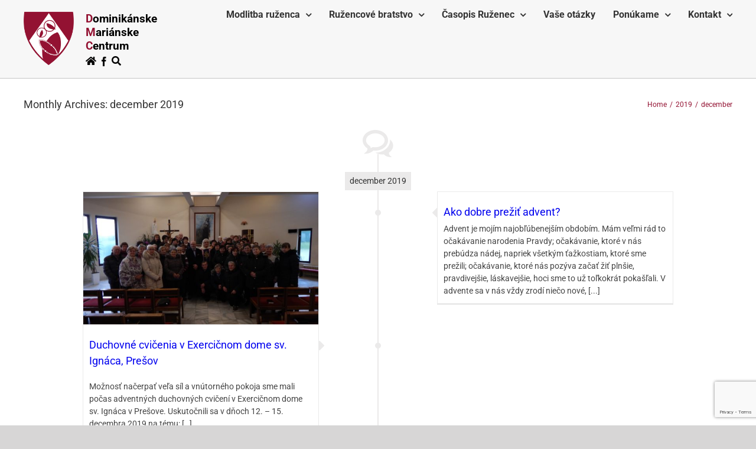

--- FILE ---
content_type: text/html; charset=utf-8
request_url: https://www.google.com/recaptcha/api2/anchor?ar=1&k=6LelzY8fAAAAAPlbYkDw1JTiG9rgjmN3zlveiIjP&co=aHR0cHM6Ly9kbWMuc2s6NDQz&hl=en&v=PoyoqOPhxBO7pBk68S4YbpHZ&size=invisible&anchor-ms=20000&execute-ms=30000&cb=3cxx4mfsejei
body_size: 48579
content:
<!DOCTYPE HTML><html dir="ltr" lang="en"><head><meta http-equiv="Content-Type" content="text/html; charset=UTF-8">
<meta http-equiv="X-UA-Compatible" content="IE=edge">
<title>reCAPTCHA</title>
<style type="text/css">
/* cyrillic-ext */
@font-face {
  font-family: 'Roboto';
  font-style: normal;
  font-weight: 400;
  font-stretch: 100%;
  src: url(//fonts.gstatic.com/s/roboto/v48/KFO7CnqEu92Fr1ME7kSn66aGLdTylUAMa3GUBHMdazTgWw.woff2) format('woff2');
  unicode-range: U+0460-052F, U+1C80-1C8A, U+20B4, U+2DE0-2DFF, U+A640-A69F, U+FE2E-FE2F;
}
/* cyrillic */
@font-face {
  font-family: 'Roboto';
  font-style: normal;
  font-weight: 400;
  font-stretch: 100%;
  src: url(//fonts.gstatic.com/s/roboto/v48/KFO7CnqEu92Fr1ME7kSn66aGLdTylUAMa3iUBHMdazTgWw.woff2) format('woff2');
  unicode-range: U+0301, U+0400-045F, U+0490-0491, U+04B0-04B1, U+2116;
}
/* greek-ext */
@font-face {
  font-family: 'Roboto';
  font-style: normal;
  font-weight: 400;
  font-stretch: 100%;
  src: url(//fonts.gstatic.com/s/roboto/v48/KFO7CnqEu92Fr1ME7kSn66aGLdTylUAMa3CUBHMdazTgWw.woff2) format('woff2');
  unicode-range: U+1F00-1FFF;
}
/* greek */
@font-face {
  font-family: 'Roboto';
  font-style: normal;
  font-weight: 400;
  font-stretch: 100%;
  src: url(//fonts.gstatic.com/s/roboto/v48/KFO7CnqEu92Fr1ME7kSn66aGLdTylUAMa3-UBHMdazTgWw.woff2) format('woff2');
  unicode-range: U+0370-0377, U+037A-037F, U+0384-038A, U+038C, U+038E-03A1, U+03A3-03FF;
}
/* math */
@font-face {
  font-family: 'Roboto';
  font-style: normal;
  font-weight: 400;
  font-stretch: 100%;
  src: url(//fonts.gstatic.com/s/roboto/v48/KFO7CnqEu92Fr1ME7kSn66aGLdTylUAMawCUBHMdazTgWw.woff2) format('woff2');
  unicode-range: U+0302-0303, U+0305, U+0307-0308, U+0310, U+0312, U+0315, U+031A, U+0326-0327, U+032C, U+032F-0330, U+0332-0333, U+0338, U+033A, U+0346, U+034D, U+0391-03A1, U+03A3-03A9, U+03B1-03C9, U+03D1, U+03D5-03D6, U+03F0-03F1, U+03F4-03F5, U+2016-2017, U+2034-2038, U+203C, U+2040, U+2043, U+2047, U+2050, U+2057, U+205F, U+2070-2071, U+2074-208E, U+2090-209C, U+20D0-20DC, U+20E1, U+20E5-20EF, U+2100-2112, U+2114-2115, U+2117-2121, U+2123-214F, U+2190, U+2192, U+2194-21AE, U+21B0-21E5, U+21F1-21F2, U+21F4-2211, U+2213-2214, U+2216-22FF, U+2308-230B, U+2310, U+2319, U+231C-2321, U+2336-237A, U+237C, U+2395, U+239B-23B7, U+23D0, U+23DC-23E1, U+2474-2475, U+25AF, U+25B3, U+25B7, U+25BD, U+25C1, U+25CA, U+25CC, U+25FB, U+266D-266F, U+27C0-27FF, U+2900-2AFF, U+2B0E-2B11, U+2B30-2B4C, U+2BFE, U+3030, U+FF5B, U+FF5D, U+1D400-1D7FF, U+1EE00-1EEFF;
}
/* symbols */
@font-face {
  font-family: 'Roboto';
  font-style: normal;
  font-weight: 400;
  font-stretch: 100%;
  src: url(//fonts.gstatic.com/s/roboto/v48/KFO7CnqEu92Fr1ME7kSn66aGLdTylUAMaxKUBHMdazTgWw.woff2) format('woff2');
  unicode-range: U+0001-000C, U+000E-001F, U+007F-009F, U+20DD-20E0, U+20E2-20E4, U+2150-218F, U+2190, U+2192, U+2194-2199, U+21AF, U+21E6-21F0, U+21F3, U+2218-2219, U+2299, U+22C4-22C6, U+2300-243F, U+2440-244A, U+2460-24FF, U+25A0-27BF, U+2800-28FF, U+2921-2922, U+2981, U+29BF, U+29EB, U+2B00-2BFF, U+4DC0-4DFF, U+FFF9-FFFB, U+10140-1018E, U+10190-1019C, U+101A0, U+101D0-101FD, U+102E0-102FB, U+10E60-10E7E, U+1D2C0-1D2D3, U+1D2E0-1D37F, U+1F000-1F0FF, U+1F100-1F1AD, U+1F1E6-1F1FF, U+1F30D-1F30F, U+1F315, U+1F31C, U+1F31E, U+1F320-1F32C, U+1F336, U+1F378, U+1F37D, U+1F382, U+1F393-1F39F, U+1F3A7-1F3A8, U+1F3AC-1F3AF, U+1F3C2, U+1F3C4-1F3C6, U+1F3CA-1F3CE, U+1F3D4-1F3E0, U+1F3ED, U+1F3F1-1F3F3, U+1F3F5-1F3F7, U+1F408, U+1F415, U+1F41F, U+1F426, U+1F43F, U+1F441-1F442, U+1F444, U+1F446-1F449, U+1F44C-1F44E, U+1F453, U+1F46A, U+1F47D, U+1F4A3, U+1F4B0, U+1F4B3, U+1F4B9, U+1F4BB, U+1F4BF, U+1F4C8-1F4CB, U+1F4D6, U+1F4DA, U+1F4DF, U+1F4E3-1F4E6, U+1F4EA-1F4ED, U+1F4F7, U+1F4F9-1F4FB, U+1F4FD-1F4FE, U+1F503, U+1F507-1F50B, U+1F50D, U+1F512-1F513, U+1F53E-1F54A, U+1F54F-1F5FA, U+1F610, U+1F650-1F67F, U+1F687, U+1F68D, U+1F691, U+1F694, U+1F698, U+1F6AD, U+1F6B2, U+1F6B9-1F6BA, U+1F6BC, U+1F6C6-1F6CF, U+1F6D3-1F6D7, U+1F6E0-1F6EA, U+1F6F0-1F6F3, U+1F6F7-1F6FC, U+1F700-1F7FF, U+1F800-1F80B, U+1F810-1F847, U+1F850-1F859, U+1F860-1F887, U+1F890-1F8AD, U+1F8B0-1F8BB, U+1F8C0-1F8C1, U+1F900-1F90B, U+1F93B, U+1F946, U+1F984, U+1F996, U+1F9E9, U+1FA00-1FA6F, U+1FA70-1FA7C, U+1FA80-1FA89, U+1FA8F-1FAC6, U+1FACE-1FADC, U+1FADF-1FAE9, U+1FAF0-1FAF8, U+1FB00-1FBFF;
}
/* vietnamese */
@font-face {
  font-family: 'Roboto';
  font-style: normal;
  font-weight: 400;
  font-stretch: 100%;
  src: url(//fonts.gstatic.com/s/roboto/v48/KFO7CnqEu92Fr1ME7kSn66aGLdTylUAMa3OUBHMdazTgWw.woff2) format('woff2');
  unicode-range: U+0102-0103, U+0110-0111, U+0128-0129, U+0168-0169, U+01A0-01A1, U+01AF-01B0, U+0300-0301, U+0303-0304, U+0308-0309, U+0323, U+0329, U+1EA0-1EF9, U+20AB;
}
/* latin-ext */
@font-face {
  font-family: 'Roboto';
  font-style: normal;
  font-weight: 400;
  font-stretch: 100%;
  src: url(//fonts.gstatic.com/s/roboto/v48/KFO7CnqEu92Fr1ME7kSn66aGLdTylUAMa3KUBHMdazTgWw.woff2) format('woff2');
  unicode-range: U+0100-02BA, U+02BD-02C5, U+02C7-02CC, U+02CE-02D7, U+02DD-02FF, U+0304, U+0308, U+0329, U+1D00-1DBF, U+1E00-1E9F, U+1EF2-1EFF, U+2020, U+20A0-20AB, U+20AD-20C0, U+2113, U+2C60-2C7F, U+A720-A7FF;
}
/* latin */
@font-face {
  font-family: 'Roboto';
  font-style: normal;
  font-weight: 400;
  font-stretch: 100%;
  src: url(//fonts.gstatic.com/s/roboto/v48/KFO7CnqEu92Fr1ME7kSn66aGLdTylUAMa3yUBHMdazQ.woff2) format('woff2');
  unicode-range: U+0000-00FF, U+0131, U+0152-0153, U+02BB-02BC, U+02C6, U+02DA, U+02DC, U+0304, U+0308, U+0329, U+2000-206F, U+20AC, U+2122, U+2191, U+2193, U+2212, U+2215, U+FEFF, U+FFFD;
}
/* cyrillic-ext */
@font-face {
  font-family: 'Roboto';
  font-style: normal;
  font-weight: 500;
  font-stretch: 100%;
  src: url(//fonts.gstatic.com/s/roboto/v48/KFO7CnqEu92Fr1ME7kSn66aGLdTylUAMa3GUBHMdazTgWw.woff2) format('woff2');
  unicode-range: U+0460-052F, U+1C80-1C8A, U+20B4, U+2DE0-2DFF, U+A640-A69F, U+FE2E-FE2F;
}
/* cyrillic */
@font-face {
  font-family: 'Roboto';
  font-style: normal;
  font-weight: 500;
  font-stretch: 100%;
  src: url(//fonts.gstatic.com/s/roboto/v48/KFO7CnqEu92Fr1ME7kSn66aGLdTylUAMa3iUBHMdazTgWw.woff2) format('woff2');
  unicode-range: U+0301, U+0400-045F, U+0490-0491, U+04B0-04B1, U+2116;
}
/* greek-ext */
@font-face {
  font-family: 'Roboto';
  font-style: normal;
  font-weight: 500;
  font-stretch: 100%;
  src: url(//fonts.gstatic.com/s/roboto/v48/KFO7CnqEu92Fr1ME7kSn66aGLdTylUAMa3CUBHMdazTgWw.woff2) format('woff2');
  unicode-range: U+1F00-1FFF;
}
/* greek */
@font-face {
  font-family: 'Roboto';
  font-style: normal;
  font-weight: 500;
  font-stretch: 100%;
  src: url(//fonts.gstatic.com/s/roboto/v48/KFO7CnqEu92Fr1ME7kSn66aGLdTylUAMa3-UBHMdazTgWw.woff2) format('woff2');
  unicode-range: U+0370-0377, U+037A-037F, U+0384-038A, U+038C, U+038E-03A1, U+03A3-03FF;
}
/* math */
@font-face {
  font-family: 'Roboto';
  font-style: normal;
  font-weight: 500;
  font-stretch: 100%;
  src: url(//fonts.gstatic.com/s/roboto/v48/KFO7CnqEu92Fr1ME7kSn66aGLdTylUAMawCUBHMdazTgWw.woff2) format('woff2');
  unicode-range: U+0302-0303, U+0305, U+0307-0308, U+0310, U+0312, U+0315, U+031A, U+0326-0327, U+032C, U+032F-0330, U+0332-0333, U+0338, U+033A, U+0346, U+034D, U+0391-03A1, U+03A3-03A9, U+03B1-03C9, U+03D1, U+03D5-03D6, U+03F0-03F1, U+03F4-03F5, U+2016-2017, U+2034-2038, U+203C, U+2040, U+2043, U+2047, U+2050, U+2057, U+205F, U+2070-2071, U+2074-208E, U+2090-209C, U+20D0-20DC, U+20E1, U+20E5-20EF, U+2100-2112, U+2114-2115, U+2117-2121, U+2123-214F, U+2190, U+2192, U+2194-21AE, U+21B0-21E5, U+21F1-21F2, U+21F4-2211, U+2213-2214, U+2216-22FF, U+2308-230B, U+2310, U+2319, U+231C-2321, U+2336-237A, U+237C, U+2395, U+239B-23B7, U+23D0, U+23DC-23E1, U+2474-2475, U+25AF, U+25B3, U+25B7, U+25BD, U+25C1, U+25CA, U+25CC, U+25FB, U+266D-266F, U+27C0-27FF, U+2900-2AFF, U+2B0E-2B11, U+2B30-2B4C, U+2BFE, U+3030, U+FF5B, U+FF5D, U+1D400-1D7FF, U+1EE00-1EEFF;
}
/* symbols */
@font-face {
  font-family: 'Roboto';
  font-style: normal;
  font-weight: 500;
  font-stretch: 100%;
  src: url(//fonts.gstatic.com/s/roboto/v48/KFO7CnqEu92Fr1ME7kSn66aGLdTylUAMaxKUBHMdazTgWw.woff2) format('woff2');
  unicode-range: U+0001-000C, U+000E-001F, U+007F-009F, U+20DD-20E0, U+20E2-20E4, U+2150-218F, U+2190, U+2192, U+2194-2199, U+21AF, U+21E6-21F0, U+21F3, U+2218-2219, U+2299, U+22C4-22C6, U+2300-243F, U+2440-244A, U+2460-24FF, U+25A0-27BF, U+2800-28FF, U+2921-2922, U+2981, U+29BF, U+29EB, U+2B00-2BFF, U+4DC0-4DFF, U+FFF9-FFFB, U+10140-1018E, U+10190-1019C, U+101A0, U+101D0-101FD, U+102E0-102FB, U+10E60-10E7E, U+1D2C0-1D2D3, U+1D2E0-1D37F, U+1F000-1F0FF, U+1F100-1F1AD, U+1F1E6-1F1FF, U+1F30D-1F30F, U+1F315, U+1F31C, U+1F31E, U+1F320-1F32C, U+1F336, U+1F378, U+1F37D, U+1F382, U+1F393-1F39F, U+1F3A7-1F3A8, U+1F3AC-1F3AF, U+1F3C2, U+1F3C4-1F3C6, U+1F3CA-1F3CE, U+1F3D4-1F3E0, U+1F3ED, U+1F3F1-1F3F3, U+1F3F5-1F3F7, U+1F408, U+1F415, U+1F41F, U+1F426, U+1F43F, U+1F441-1F442, U+1F444, U+1F446-1F449, U+1F44C-1F44E, U+1F453, U+1F46A, U+1F47D, U+1F4A3, U+1F4B0, U+1F4B3, U+1F4B9, U+1F4BB, U+1F4BF, U+1F4C8-1F4CB, U+1F4D6, U+1F4DA, U+1F4DF, U+1F4E3-1F4E6, U+1F4EA-1F4ED, U+1F4F7, U+1F4F9-1F4FB, U+1F4FD-1F4FE, U+1F503, U+1F507-1F50B, U+1F50D, U+1F512-1F513, U+1F53E-1F54A, U+1F54F-1F5FA, U+1F610, U+1F650-1F67F, U+1F687, U+1F68D, U+1F691, U+1F694, U+1F698, U+1F6AD, U+1F6B2, U+1F6B9-1F6BA, U+1F6BC, U+1F6C6-1F6CF, U+1F6D3-1F6D7, U+1F6E0-1F6EA, U+1F6F0-1F6F3, U+1F6F7-1F6FC, U+1F700-1F7FF, U+1F800-1F80B, U+1F810-1F847, U+1F850-1F859, U+1F860-1F887, U+1F890-1F8AD, U+1F8B0-1F8BB, U+1F8C0-1F8C1, U+1F900-1F90B, U+1F93B, U+1F946, U+1F984, U+1F996, U+1F9E9, U+1FA00-1FA6F, U+1FA70-1FA7C, U+1FA80-1FA89, U+1FA8F-1FAC6, U+1FACE-1FADC, U+1FADF-1FAE9, U+1FAF0-1FAF8, U+1FB00-1FBFF;
}
/* vietnamese */
@font-face {
  font-family: 'Roboto';
  font-style: normal;
  font-weight: 500;
  font-stretch: 100%;
  src: url(//fonts.gstatic.com/s/roboto/v48/KFO7CnqEu92Fr1ME7kSn66aGLdTylUAMa3OUBHMdazTgWw.woff2) format('woff2');
  unicode-range: U+0102-0103, U+0110-0111, U+0128-0129, U+0168-0169, U+01A0-01A1, U+01AF-01B0, U+0300-0301, U+0303-0304, U+0308-0309, U+0323, U+0329, U+1EA0-1EF9, U+20AB;
}
/* latin-ext */
@font-face {
  font-family: 'Roboto';
  font-style: normal;
  font-weight: 500;
  font-stretch: 100%;
  src: url(//fonts.gstatic.com/s/roboto/v48/KFO7CnqEu92Fr1ME7kSn66aGLdTylUAMa3KUBHMdazTgWw.woff2) format('woff2');
  unicode-range: U+0100-02BA, U+02BD-02C5, U+02C7-02CC, U+02CE-02D7, U+02DD-02FF, U+0304, U+0308, U+0329, U+1D00-1DBF, U+1E00-1E9F, U+1EF2-1EFF, U+2020, U+20A0-20AB, U+20AD-20C0, U+2113, U+2C60-2C7F, U+A720-A7FF;
}
/* latin */
@font-face {
  font-family: 'Roboto';
  font-style: normal;
  font-weight: 500;
  font-stretch: 100%;
  src: url(//fonts.gstatic.com/s/roboto/v48/KFO7CnqEu92Fr1ME7kSn66aGLdTylUAMa3yUBHMdazQ.woff2) format('woff2');
  unicode-range: U+0000-00FF, U+0131, U+0152-0153, U+02BB-02BC, U+02C6, U+02DA, U+02DC, U+0304, U+0308, U+0329, U+2000-206F, U+20AC, U+2122, U+2191, U+2193, U+2212, U+2215, U+FEFF, U+FFFD;
}
/* cyrillic-ext */
@font-face {
  font-family: 'Roboto';
  font-style: normal;
  font-weight: 900;
  font-stretch: 100%;
  src: url(//fonts.gstatic.com/s/roboto/v48/KFO7CnqEu92Fr1ME7kSn66aGLdTylUAMa3GUBHMdazTgWw.woff2) format('woff2');
  unicode-range: U+0460-052F, U+1C80-1C8A, U+20B4, U+2DE0-2DFF, U+A640-A69F, U+FE2E-FE2F;
}
/* cyrillic */
@font-face {
  font-family: 'Roboto';
  font-style: normal;
  font-weight: 900;
  font-stretch: 100%;
  src: url(//fonts.gstatic.com/s/roboto/v48/KFO7CnqEu92Fr1ME7kSn66aGLdTylUAMa3iUBHMdazTgWw.woff2) format('woff2');
  unicode-range: U+0301, U+0400-045F, U+0490-0491, U+04B0-04B1, U+2116;
}
/* greek-ext */
@font-face {
  font-family: 'Roboto';
  font-style: normal;
  font-weight: 900;
  font-stretch: 100%;
  src: url(//fonts.gstatic.com/s/roboto/v48/KFO7CnqEu92Fr1ME7kSn66aGLdTylUAMa3CUBHMdazTgWw.woff2) format('woff2');
  unicode-range: U+1F00-1FFF;
}
/* greek */
@font-face {
  font-family: 'Roboto';
  font-style: normal;
  font-weight: 900;
  font-stretch: 100%;
  src: url(//fonts.gstatic.com/s/roboto/v48/KFO7CnqEu92Fr1ME7kSn66aGLdTylUAMa3-UBHMdazTgWw.woff2) format('woff2');
  unicode-range: U+0370-0377, U+037A-037F, U+0384-038A, U+038C, U+038E-03A1, U+03A3-03FF;
}
/* math */
@font-face {
  font-family: 'Roboto';
  font-style: normal;
  font-weight: 900;
  font-stretch: 100%;
  src: url(//fonts.gstatic.com/s/roboto/v48/KFO7CnqEu92Fr1ME7kSn66aGLdTylUAMawCUBHMdazTgWw.woff2) format('woff2');
  unicode-range: U+0302-0303, U+0305, U+0307-0308, U+0310, U+0312, U+0315, U+031A, U+0326-0327, U+032C, U+032F-0330, U+0332-0333, U+0338, U+033A, U+0346, U+034D, U+0391-03A1, U+03A3-03A9, U+03B1-03C9, U+03D1, U+03D5-03D6, U+03F0-03F1, U+03F4-03F5, U+2016-2017, U+2034-2038, U+203C, U+2040, U+2043, U+2047, U+2050, U+2057, U+205F, U+2070-2071, U+2074-208E, U+2090-209C, U+20D0-20DC, U+20E1, U+20E5-20EF, U+2100-2112, U+2114-2115, U+2117-2121, U+2123-214F, U+2190, U+2192, U+2194-21AE, U+21B0-21E5, U+21F1-21F2, U+21F4-2211, U+2213-2214, U+2216-22FF, U+2308-230B, U+2310, U+2319, U+231C-2321, U+2336-237A, U+237C, U+2395, U+239B-23B7, U+23D0, U+23DC-23E1, U+2474-2475, U+25AF, U+25B3, U+25B7, U+25BD, U+25C1, U+25CA, U+25CC, U+25FB, U+266D-266F, U+27C0-27FF, U+2900-2AFF, U+2B0E-2B11, U+2B30-2B4C, U+2BFE, U+3030, U+FF5B, U+FF5D, U+1D400-1D7FF, U+1EE00-1EEFF;
}
/* symbols */
@font-face {
  font-family: 'Roboto';
  font-style: normal;
  font-weight: 900;
  font-stretch: 100%;
  src: url(//fonts.gstatic.com/s/roboto/v48/KFO7CnqEu92Fr1ME7kSn66aGLdTylUAMaxKUBHMdazTgWw.woff2) format('woff2');
  unicode-range: U+0001-000C, U+000E-001F, U+007F-009F, U+20DD-20E0, U+20E2-20E4, U+2150-218F, U+2190, U+2192, U+2194-2199, U+21AF, U+21E6-21F0, U+21F3, U+2218-2219, U+2299, U+22C4-22C6, U+2300-243F, U+2440-244A, U+2460-24FF, U+25A0-27BF, U+2800-28FF, U+2921-2922, U+2981, U+29BF, U+29EB, U+2B00-2BFF, U+4DC0-4DFF, U+FFF9-FFFB, U+10140-1018E, U+10190-1019C, U+101A0, U+101D0-101FD, U+102E0-102FB, U+10E60-10E7E, U+1D2C0-1D2D3, U+1D2E0-1D37F, U+1F000-1F0FF, U+1F100-1F1AD, U+1F1E6-1F1FF, U+1F30D-1F30F, U+1F315, U+1F31C, U+1F31E, U+1F320-1F32C, U+1F336, U+1F378, U+1F37D, U+1F382, U+1F393-1F39F, U+1F3A7-1F3A8, U+1F3AC-1F3AF, U+1F3C2, U+1F3C4-1F3C6, U+1F3CA-1F3CE, U+1F3D4-1F3E0, U+1F3ED, U+1F3F1-1F3F3, U+1F3F5-1F3F7, U+1F408, U+1F415, U+1F41F, U+1F426, U+1F43F, U+1F441-1F442, U+1F444, U+1F446-1F449, U+1F44C-1F44E, U+1F453, U+1F46A, U+1F47D, U+1F4A3, U+1F4B0, U+1F4B3, U+1F4B9, U+1F4BB, U+1F4BF, U+1F4C8-1F4CB, U+1F4D6, U+1F4DA, U+1F4DF, U+1F4E3-1F4E6, U+1F4EA-1F4ED, U+1F4F7, U+1F4F9-1F4FB, U+1F4FD-1F4FE, U+1F503, U+1F507-1F50B, U+1F50D, U+1F512-1F513, U+1F53E-1F54A, U+1F54F-1F5FA, U+1F610, U+1F650-1F67F, U+1F687, U+1F68D, U+1F691, U+1F694, U+1F698, U+1F6AD, U+1F6B2, U+1F6B9-1F6BA, U+1F6BC, U+1F6C6-1F6CF, U+1F6D3-1F6D7, U+1F6E0-1F6EA, U+1F6F0-1F6F3, U+1F6F7-1F6FC, U+1F700-1F7FF, U+1F800-1F80B, U+1F810-1F847, U+1F850-1F859, U+1F860-1F887, U+1F890-1F8AD, U+1F8B0-1F8BB, U+1F8C0-1F8C1, U+1F900-1F90B, U+1F93B, U+1F946, U+1F984, U+1F996, U+1F9E9, U+1FA00-1FA6F, U+1FA70-1FA7C, U+1FA80-1FA89, U+1FA8F-1FAC6, U+1FACE-1FADC, U+1FADF-1FAE9, U+1FAF0-1FAF8, U+1FB00-1FBFF;
}
/* vietnamese */
@font-face {
  font-family: 'Roboto';
  font-style: normal;
  font-weight: 900;
  font-stretch: 100%;
  src: url(//fonts.gstatic.com/s/roboto/v48/KFO7CnqEu92Fr1ME7kSn66aGLdTylUAMa3OUBHMdazTgWw.woff2) format('woff2');
  unicode-range: U+0102-0103, U+0110-0111, U+0128-0129, U+0168-0169, U+01A0-01A1, U+01AF-01B0, U+0300-0301, U+0303-0304, U+0308-0309, U+0323, U+0329, U+1EA0-1EF9, U+20AB;
}
/* latin-ext */
@font-face {
  font-family: 'Roboto';
  font-style: normal;
  font-weight: 900;
  font-stretch: 100%;
  src: url(//fonts.gstatic.com/s/roboto/v48/KFO7CnqEu92Fr1ME7kSn66aGLdTylUAMa3KUBHMdazTgWw.woff2) format('woff2');
  unicode-range: U+0100-02BA, U+02BD-02C5, U+02C7-02CC, U+02CE-02D7, U+02DD-02FF, U+0304, U+0308, U+0329, U+1D00-1DBF, U+1E00-1E9F, U+1EF2-1EFF, U+2020, U+20A0-20AB, U+20AD-20C0, U+2113, U+2C60-2C7F, U+A720-A7FF;
}
/* latin */
@font-face {
  font-family: 'Roboto';
  font-style: normal;
  font-weight: 900;
  font-stretch: 100%;
  src: url(//fonts.gstatic.com/s/roboto/v48/KFO7CnqEu92Fr1ME7kSn66aGLdTylUAMa3yUBHMdazQ.woff2) format('woff2');
  unicode-range: U+0000-00FF, U+0131, U+0152-0153, U+02BB-02BC, U+02C6, U+02DA, U+02DC, U+0304, U+0308, U+0329, U+2000-206F, U+20AC, U+2122, U+2191, U+2193, U+2212, U+2215, U+FEFF, U+FFFD;
}

</style>
<link rel="stylesheet" type="text/css" href="https://www.gstatic.com/recaptcha/releases/PoyoqOPhxBO7pBk68S4YbpHZ/styles__ltr.css">
<script nonce="k5-nQvRZQZ1sHyz9gZYQJw" type="text/javascript">window['__recaptcha_api'] = 'https://www.google.com/recaptcha/api2/';</script>
<script type="text/javascript" src="https://www.gstatic.com/recaptcha/releases/PoyoqOPhxBO7pBk68S4YbpHZ/recaptcha__en.js" nonce="k5-nQvRZQZ1sHyz9gZYQJw">
      
    </script></head>
<body><div id="rc-anchor-alert" class="rc-anchor-alert"></div>
<input type="hidden" id="recaptcha-token" value="[base64]">
<script type="text/javascript" nonce="k5-nQvRZQZ1sHyz9gZYQJw">
      recaptcha.anchor.Main.init("[\x22ainput\x22,[\x22bgdata\x22,\x22\x22,\[base64]/[base64]/[base64]/[base64]/[base64]/[base64]/[base64]/[base64]/[base64]/[base64]\\u003d\x22,\[base64]\\u003d\x22,\x22IU3ChMKSOhJCLAfCtWLDkMKPw5rCvMOow57CmcOwZMKowoHDphTDvx7Dm2I+woDDscKtZ8KrEcKeEVMdwrMIwpA6eDLDuAl4w6DCoDfCl01MwobDjSLDjUZUw6jDomUOw4oBw67DrB3CoiQ/w73ConpjIUptcWfDmCErKsOOTFXCmsOgW8Ocwrt+DcK9wrrCjsOAw6TCpT/CnngeFiIaIE0/w6jDnBFbWDXCkWhUwpPCqMOiw6ZbA8O/wpnDk2wxDsKJNC3CnF/[base64]/DlRjDkkvCosOmwr9KOw7CqmMQwrZaw792w6FcJMO3NR1aw4TCksKQw63CkBjCkgjCjnfClW7CtiBhV8OrA0dCLMKowr7DgRQrw7PCqgDDkcKXJsK0BUXDmcKSw7LCpyvDtgg+w5zCshMRQ3FNwr9YN8OzBsK3w6LCjH7CjUjCn8KNWMKaBRpedxwWw6/DhsKhw7LCrXJ6WwTDqxg4AsOPZAF7WgnDl0zDhCASwqYFwpoxaMKPwpJ1w4Uxwpl+eMO8U3E9FA/CoVzCoTUtVwATQxLDlMKkw4k7w7bDicOQw5tPwpPCqsKZORFmwqzChiDCtXxkYcOJcsKswqDCmsKAwqDCoMOjXWLDlsOjb1HDnCFSVVJwwqd9wookw6fCoMKOwrXCscK0wrEfThDDs1kHw6TCgsKjeRxCw5lVw41nw6bCmsKqw7rDrcO+bDRXwrwPwp9caTbCncK/w6YOwqZ4wr9eewLDoMKUFDcoNRvCqMKXGMO2wrDDgMO4YMKmw4IdOMK+wqw1wq3CscK4Z2Nfwq0nw59mwrE0w7XDpsKQacKSwpByQCTCpGM5w54LfRUuwq0jw4LDgMO5wrbDs8KOw7wHwrtdDFHDnsKcwpfDuFHCisOjYsK0w5/ChcKna8K9CsOkcQDDocK/a17Dh8KhIsObdmvCk8OAd8OMw6VvQcKNw4HCuW17wrwqfjsXwp7DsG3DtMOtwq3DiMK0Ox9/w4DDhsObwpnChHvCpCFrwp9tRcOBVsOMwofCscKUwqTChlTCkMO+f8KHHcKWwq7Duk9aYU11RcKGU8K8HcKhwqzCuMONw4Elw7Bww6PCpAkfwpvCs1XDlXXCoFDCpmovw4fDnsKCMsKwwplhSjM7wpXCgsOAM13CrFRVwoMhw7lhPMK/alIga8KeKm/DryBlwr4vwp3DuMO5VsKxJsO0wpR3w6vCoMKwccK2XMKjZ8K5On00woLCr8K8OxvCsX7DssKZV1YDaDopBljCqcOVA8Oow6Z8EcK/[base64]/DocKtw4l3wp8aAFHDrQ0twqJNwqN2FhFbwpLCqcKHL8OPb1LDv2EPw4HDkMOFw6rDpRNww5/DocK1asKOXj91UTTDjFM3ZcKAwo3DmF0ock5CdSvCrWbDjgYBwoYUGlrCvx3DtHVDHMOJw7HCs0TDtsOnQ1Ruw6tXTW8Vw5DDpMOxw4gpwrYvw4Zswr7DmBQLKXjCtml7R8KfN8K2wrzCpB/CjTHDoQoYV8Kkwo1mEiHCtsO5wpzDgwbCl8OXw67Dn2kuMy7Dl0HDh8KHwqIpw63Cr0gywpfDgnR6w5/[base64]/Dq8Klw4NVAsKTF8OLw6wIwqt3w6F4wqZSwpzDhMOPw7PDq0NEf8K5DcKxw6NnwqjCnsKSw7k3eA99w4zDqGJzKznCrk4sK8Krw4kVwrrCgTlVwq/DjjrDv8OqwrjDmcOQw6vChsK9wqJaYsKOBRnChMOnN8KRS8KuwpIJw6rDnlgdwoTDpF1Lw6nDk11yWg7DvnTCgcKkworDkMOYw7ltAyl9w4/CrMKRdcK9w6BowoHCsMOzw4nDu8KFJsOYw4vCsH8Pw7wqdBc3w4w8e8O/ewB/[base64]/Dn1c5NMONw4cgw6oDw44UaBcQEghFwpzDrUIiUMKNwq4Sw5hDwpDClMOZw7XCrm4ZwqonwqIRfkp6woddw4AZwr3Drk02w6PDrsOGwr9wU8OhWsO0w4g2wpXCjBDDisOZw7zDuMKBw6ULJcOKw7oGbMO8wpDDncKswrQbacKFwoFawo/[base64]/CoCbDjQ/[base64]/[base64]/CvcK/PcOaPMO+w713G8OnAsK0w7wRDVMiPAl0w53DtUHCnidfN8O/NVzDrcKVeX7CrsKiasOowpZDXx3CqkwvRSTDuzNawpdPw4TDuUYNwpcqIMKxDXUcJsKUw4wlwqJ6bD12AcOvw6k9f8KjXMOfJsO9PQnDpcK/w4lhwq/DtcOlw4vCtMO7QizChMKSCsOec8KKD13ChzjDqsO9woDCkcKqw6s/w7zDkMOOwrrCj8OxASVzE8KNw5wXw6XCuCEnfGPCrn5NQMK9w47CrcOLwo88BcKQZcOFRMOIw7bCuBl3MMOQw6XCrVvDu8OjdiEWwo/DhDgNPcOAUkHCr8K9w6snwqpowprCgj0Jw6DDmMOhw57CoXBGwpTCk8O6WUMfwqXCssKaDcKRwrBoIEZDw5dxw6PDlW0swrHCqBVGUgTDvQ3ClwXDgMOWI8Kpwr1rcQDDlUDDqz/Co0LCunEnw7cWwoJMwoLCqwrDv2TDq8OUYynChHHDiMOrJ8KoKFhSUT7CmGwawrPClsKCw4jCqMODwoHDrSfComzCknHDkjHDocKOQsK8wrUIwrZrUVp7wrLConBaw7oCOEMmw65gHsKtMA/[base64]/RsOVwoHDtcOYR1U3w5bCt8K4acKubR0gwp1cKcOiwrF4XcKPbcOow6ZNw5LCpGYZPMKJPMKoFgHDicKWecOPw7jDqCBVLTVmBkAmLCYew4bCjAtRZsKQw4vDv8KMw6/[base64]/CrD5URjXCs8OBXTkQIibCvWZJwqRtw41wXgpBw4YFcsOFb8KPHio6IANQw7TDkMKAZU3DrAoqSBrCo1ZEb8K4EcKVw6hWRFZKwpQEw53CpQbCrMKdwpA+M3zDhsK6D1XCrQYOw6NaKhhTDhp/wq/DuMOaw6TCt8Klw6TDiATCo11SPsO5wp5leMKsPljCt3pCwoTDssK/[base64]/Ds8K0wpTDu1HCjh13UEjCo8OEa1o+wqtEw4xaw6/DilREHsKZWSQMaVvCvcKYwrPDvHNBwpE1cxgiAmRcw5pKEWg4w652w5cVZDxhwp7DtMKZw5/CpMK3wopTFsOCwrnCtMKdK1nDmnHCiMOsNcO0YcOHw4bDg8K/[base64]/wrLCkzLCkMKXw6/ClGLCvcOtKsKmNMOgaQrChMKaZMK/GkoLwrYEw57Cg3HDn8OowrNIwqQRT0NVw6DDpsOuw6rDtsO3w5vDvsOfw6s3wqhpO8KCaMOlw7LDtsKXw6jDl8Ktw400wqPCnwdsOmQVXcK1wqUZw4/Dry/[base64]/[base64]/Dr8OFw6I9w5fDo8K8wrzCk04HZDXCl8KVc8OZwqvCrMKpw7hqw7bChsKjb3vDn8KtfgHCmMKQVCTCrxrCi8OffjHDrTLDusKLw49ZOcOtBMKhGcKyHzDDssOQRcOOOMOqS8Kbw7fDhcKFehNwwoHCt8O/CW7ChsO5AcKDO8Olw6tiwplJLMOQw6/[base64]/[base64]/KXTCnEDCoRMXw6Jaw4PDkMOwD0csw5tCO8Oowo/[base64]/Du8KnPhF5w4ZDwqgxK0ssQ8ODwr3Dm8KCwr7CnH/[base64]/DmMKpWcKsw4Vmwo/DvHfDoABIw6DDhQ/[base64]/IcO4w69SwphlwrLDrsKuw483fcOdPRMywqVww6TCv8O5JAAEeywNw5oEw75awrjDmFjCscK7w5JyPsK7w5TCnkfCqkjDrcKGW0vDvTF2WALCg8KmHgsHbVjDtMKGWUpjDcO8wqVCJsOIwqnDkzDDshZlw5FEZXRjw68ZRV/DpXjCpg7Do8OSw6bCtnE2YXbDtHtxw6LDgsKEf05yA1LDgAsKeMKUwpjCi1nCti3DksOfw6/DuWzDiRjCucK1wqLDv8KXW8Khwq52L21ZdkfCs3TCkUBmw4vDgsOsVRE4D8OrwoTCuUPCtDFtwrbDgH58asKEI3zCqxbCusK2B8OjIzHDo8OhfMKePMO5w4XDqiEuAALDszw0wq5nwqTCt8KLX8KmTcKSM8OLw5/DuMOfwrJWw4ESw5fDhmnCjz49PEtDw65Nw5jDkT0hV34SVSBqwoceW1pjJ8O3wozDmiDCvkAhIcO7w5hQwoULw77DicOrwpEhB2jDscKXV1bCnUowwodJwo3CoMKmYMOtwrZ9wqPCo2ZvB8OVw6rDjU3Dr0PDi8Kyw5VHwrdNJ3NJwq3DtcKUw4bCrE0rw4/DtsOLw7NEQl9dwrHDpEXCgyN1w4DDhwLDii9Ew4TDhSHCrG8Vw7bCmDLDk8OqIcOyWsOkwqLDrxzCmMKIDcO8b1pzwp/DimjCv8KOwrXDvcKCeMKQwq7DoHobGMKTw5jDmsK8U8OXw7LDt8OEBMKFwo55w75gYh0xZsO7J8KZwqBsw5Aawpl7TnZWKWHDhBjDjcKqwo86w5AMwoDDriFwPlLCm3hyOcOEHARPWsOwZsKBwonCmsO6wqXDiGM3DMOxw5/Dq8OhTRnCu3wmw5zDuMKSO8KOL0IXw6HDuS0SBjcbw5QKwpocFsO9C8KJBDTCj8KnVH3ClsOfEG/[base64]/wrIMCUUSR8Kvw4NWf8KwQT/CtljDsHk2dcOJw4vDgEtFTGcaw7jDgXYJwq7DqFwfSyIoAsOVVypww7fChU/[base64]/CmjZGw5jCrFRbwqDDsGPDtsOJD8KGGVw7wq/CicKxwpzDuMOgw67DjsO/wp3DksKrwoTDhkLCjD1Tw6wowonCk1/DmMKPXlFtF0oyw5ADYX5jwoJuBcOrED5Ney/DmsKEw7vDgcKzwqlKwrBjwqRVdlnDrVLCqsKGThI9woBPfcOpa8Kkwo40ccKDwqAYw4hhL00hwrAaw5A4Y8ObL2PCkA7CjDtdw6HDh8KFwr/Cu8Kpw5PDogjCu3/ChMKmYcKXwpjCrsKPE8Kcw5rClhViwqQaKcKVw5klw6xPwo7Ct8OgEsKAwr03wp8dcHbDnsOZwp/CjSwYwrXChMK9S8Omw5UYwoPDuy/DlsKmw6XDu8K+GTjDkzrDtMOaw6EmwoLCrcK9wrxkwps2SFnDi0TCnnPCvMOVJsKNw6YoLzTDhcObw6B5KxbCisKgw6HDmwLCs8Oow53DnsO/aGVpdMOOEBLCmcOFw6AVMMOxwo1uwqsNwqHCkcO1EmnCsMKYQjUgfMONw7ZxZ1JtT2DCiUbCgCoKwpBUwpl1JCYUC8O1wpNnGTXCvAjDq3Eiw5BcWijCn8OmfxPDh8KoIX/CrcK3w5ByJ2oMchQiXgDCoMOIwr3CiFrCjcKKTsOrwrpnw4QWUcKMwrAhwp/DhcKNQsO1w4V9wrVMYMKsZMOkw6h1AMKaPsKgwpxUwqgwUixuQEYmcMKXwqzDlizCsn8/ElbDiMKBwprClMOmwrDDm8KpGSMpw7xhBsOEKHrDgMKfw5pPw4PCpcOFDcOOwojCiX8ewrXCssOSw6Z+BT5AwqLDmsKWZS1YRG/DssOMwqnDjA9aIMK/wqvDr8OXwrbCqsOYLgjDqDvDicORCcK2w4xka20GUR3Dg2pQwqjDiV5wdMOhwrzCosOTXAs1wrQqwq/DsDvDjkUswr0ybMOtABB1w47Du1LCvT5CcUzDhhRJdcKHN8O/wrLDkVAewoVKW8O5w47DkMK8CcKZw6/Dn8Kpw51uw5MGZcKFwo/DuMKiGSdBR8OQccOgE8KtwqFQdXhYwrBjw7traSoKbAjDnmA6CcKnQiwMRx58w5tFFsOKwpzCtcOTdx80woxhHMKPIsOEwr8fYHPCpEsOIsOpQDLCqMOUTcO9w5MGJcKAwp7Dnx4wwqwnw7x8RMK2ETbCmcO8NcKrwpLDs8OuwoJnQWnCow7DqBsBw4EUw4LDj8O/bUfDs8OBCWfDpsOEWsO/[base64]/JsO3wrFgQX1uWMKDw47Cj8OwQMOFAXlWDcKAw55pw7zCsWJtwqbDm8OIwqAiwptdw4LCrAbDtEXDtWDCnMKjc8KkfzhqwqfDvlbDsxEqemPCpATCqMO+woLCscOHXUomwp/Cg8KdNEzCssObw49Nw7diRMKpCcO8DsKtwpdyHcO7w4paw7TDrmF3JxxrK8Ohw6lJCsOeGB0cLQMHFsKFMsOfwr8kwqADw5J/JMOZMsKvEcOUeXnCthVrw4Brw6/CksK1WTZod8KhwrY5Kl/CtUbCpCXCqAJrBBXCnwIZbsKlBsKNQWzCvsK+w4vCumHDvMOww5xObXB3wqJuwrrCg0BBw67DsEYFcn7DgcOYJyJEwoVDwpMbwpDCoTV8wqzDlsKgJAhGKyhEwqskw4zCois7ZcKrSQY0wr7CpcOQWsKIClnCnsKIAMOWw4fCtcO3DGIDY1USwoXCugsMw5fCqsOPwo/DhMKNBQHDvkteZGMVw6HDncKacRNBw6PCtsKobXc+XcKfKkhhw7gSwrF/[base64]/CssKWw5Vnw5JjwrIcTcOASsOhw5vDksOdwp4DJ8Kkwq9rwoXCqcO9YcKywrpMw6kPcn1KJisQwo/CicKNT8Ojw7JWw7DChsKmOcOUw4jCsRzCgSTDnzNnw5J3OsK0wp3DucOTwpjDr0PDsHs4O8K2VSNow7HCt8K/TsOKw6JNw5x2w5LDsifDm8KCGcOsTwVIwpZwwpgrb1dBw65Zw73DgR8Sw5IFZ8KTwr7CkMOJwpw0OsOrRz8SwqNwY8ODw6/DggLDr0MSMAkaw6AlwrTDrMK2w4HDtcKVw73DkMKSYcOhwpfDlmczM8K6dMK5woJSw4bDlMOIel/CtcOuKRDCu8OkS8OmPSFEw4DDkgHDt3LDvcKSw53Dr8KWcFdEJsOSw4BlekxmwrbDkDsQX8Kfw4DCusOyCErDtCk5SQfDgT3Dh8K+w4rCn1zCjsKPw4XCmUPCqATDh28ufcOqMCccRlnDgAtUd3wowq/CocOmICp3UxfDvcOcwqZtHXEWWCjDqcO9wqnCrMK4w5zCkzjDucODw6XCrVFkwqDDtMOhwr3CgsKXUjnDpMKewoMrw48Lwp3DlsOdw6dvwq1QNgNaMsOCABfDgA/CqsOlAsONG8K5woXDmsOPIMOvw41RNcOZFkfCjHs1w40Ee8OnR8KIJGIxw50nJsKGKmjDvsKrBh/Dn8KgUMO4VXXChGlzGT7CshvCqFlnH8OyLyNCwoDDoQfCrMK4wrY8w79LwrfDqMOswpZSQmDDhMOnworDiTDDucKHZcOcw5PDk2XDj2TDr8OpwojDkRJNQsKEYjjDvijCq8OmwofCpjo7KmjCgm3Cr8O/BMKMwr/DpzzCvS/Cqx1qw4vCvsKLVWnDmScRSyjDq8K9fsKQDkvDgz7DscKnRcO/EMORwo/[base64]/[base64]/DszdwKAjCosKGw6EIDG98LVPCqw7Dp3UgwpUnwqHDt3N+wqnCoQnCpXDDl8OmP1vDmV7DpDMVahbCoMKASU9Gw5HDrEvDiDPDmEp1w7vDssOdwofDshlVw5J8YsOmK8ONw5/CvsOOc8K4SsOVwqvDgMKme8OGDcKXHMKowrXDm8KTw4Miw5DDoAczwr1Qw7oEwrk+wr7DmUvCuQfCl8KXwq3CtDFIwrbDjMOIYF16woXDojjCmijDh23Dk25Twq0Tw7Qew5AOESFNKnJhEMOdBcOaw5sbw4LCrXJQKSIqw4bCusOnFMOTc2c/[base64]/DvMOiHxTCry/Dh8KfYjTCtg1ow68iwqLCgsO0HSfDv8OGw6NTw7vCk1HDhSDDhcKKJxJ5ecOlccKWwo/[base64]/L8KsGT3Dp8OFIsKawrrDgiwVwpXCgcOhPsKVesOJwrzDojFQQEPDiALCtDZQw6QGwojDoMKqB8KqO8KSwphvP21wworCm8Kqw6fCjsO2wq8+bjdFBcOpc8OXwqBlX1N5wolXw67DksKVw4gww4PDmA08w4/CpVUXwpHDicOGBmfDisKqwp1DwqHDuDLCi0nDocKVw5QXw43CjFjDm8Otw5YPdMO4W2nDusKWw59DJ8K5OcK8wplhw68jV8ODwolwwoEtNB7CiBg8wqZpUyjCgTdfJx/DhDzCjlRNwq0Ow4zDgH1DBcOvHsKXRCrCmsO0w7HCsFN/wo/CiMOXAsO/d8KTeFtJwpLDt8K8AMKYw6gkwr9jwr7DsjbDuEE5ZEATVsKuw5MyKsOlw5zCmcKKwrg2RnRCwq3DvFjDlcK4UAY5B1XDpzLDtyF6UlJSwqDDikl9I8KVGcK7eRDCncOXwqnDhDnDj8KZUWrDg8O6wpNFw7EPQiBSVCHCrMO7E8OseGZUNcOMw5ZMwrbDljLDgn8Xwo/CtsONIsOkDTzDoHd3w4dywqHDn8KTcF3CvndXAcOFwojDlsOoRcKhwrbCvgrDpVYbDMKBUx4uRsKQXcOnwqNewo5wwoXCvsKBwqHCkXIywp/CvnhEF8O+wp46UMO/[base64]/CkMKSwpN4w5/CqMKdwqHCtMK+w4Z2ImRgw4oOwq9wBR9UQMKqcXPCnhZnCsOcwqJJw7lpwpnDvSzDrMK9en3DgcKUwphIw4IoKMOawozCk1txJcK8wq11bFbCjCpSw5rDtRvDrMKFC8KrAMKfP8Ouw7A5wqTCkcOGe8OWwovDr8KUXCBmwrAewo/[base64]/Jm8Sw4LDpTksKcKvw5Etw5bDqg5Ge8O/JcK3ccK9woHCgMODWUtWcgTDhkEFPsOMCV/CuiYxwprDgsO3aMKcw5PDgWXCoMK3woNAwoZ9TcKQw5TDrsOew6J4wo/DvcKnwo/DtiXCmADCl0HCgMOGw5bDthXCq8Krwp/DisOQdBkDw5B2wqNaQcOHNBTClMKrJxvDisOwczPCnj7DosK7HsOYO2ojwrrDqV0ww4YowocywrPCrxTDusK4NsKxw6cLFzQVccKSZ8KrDXnCmWVJw7cSW3V2wq3DrcKFZQDCnWjCpMKVLGnDp8OvTjhmEMKMw5/DnwpFw5/[base64]/w5pALMODw5cycU/DjxPDj8O+wopnUcKiw7IsGyt3wp8VHcO2GsOuw4wxbcKlPS0twprCosKcwqFVw4zDhsK/FUPCoWbCk0I7HsKiw7QFwqrCt2weSV0/KkQfwoIeeWJSJ8O3GFYYCXDCu8Kva8KiwpXDkcKNw7TDoysaGcKwwoHDtxVMBMO+w70DSlbDlSEnV39uwqrDtMOlwqnCgmvDkRceB8ODQg8/wp7DoQd9wrzDvEPCnXE/w43CjBcXXGbDnXs1wrrDlnTDi8K+woEjTcKfwq9HKz3DqDzDrR98LsKww7ZqVsOxIDAyKRZeNQvDiEJYOsOOP8OcwoMoIkskwr1lwozCkT10PsOSfMKMWGzCsCdUIcOZwpHDhMOICsO5w6xjw4jDqysxEXUsTsO2PUDDpMO/w7oGZMOnwqU9V3Afw4PCosOPwqbCqMObG8KRw4t0WcKGw7/Cnx7CucKkTsKuw6YUwrrDkGMdMhDCocOCS1FhEsKTCTNhQwjDpDbDg8Onw7HDkxYqHTUbJwTCq8KeS8K+WGkXwpEjO8OBw4puC8O8JMOuwoNgGXh/w5nDhMOpbArDnMOEw7h3w4zDgcKVw6zCo0XDucO3wr9OKcO4akzCscO4w6fDlBI7KMOHw5xBwrXDmDc2wovDj8KHw4nDrMKpw6ZIw6/[base64]/CpR50wrR4VQ0pIsKGNRpGVUrCsDI6X2VuE1xFeBVYHzHCqBobUcK+w5B5w6rCocOpAcO9w7wEwrdXWUPCvcOzwrJDHQLCnjF2wprDqsKKNMOWwo4qEcKIworDpsOdw7zDm2PCrMKIw5pbaRDDn8KMZcKUHsO/YApTHzBMDS/CusK0w4PCnT3DhcKAwrhrYsODwp9wFMK0S8OrPMO8BnTDgSnDsMKYBXfDoMOpThNmZMKJAC1oZMOdHifDvsKXw4lOw5LCk8KzwqQzwq4AwpzDpXjDlkfCi8KAesKCFQ3ChMKwGEPDssKTHsODw44dw6d/a0Ahw74EFy7Cj8Kaw7bDqVNLwoJTb8OWF8OAKsKSwrMEDgM3w7nCkMORJcKZw5fCl8O1WVxePMKGw5nDvcK1w7DDh8K+AWjDlMOcw5fCsRDDiG3DilYTayvCmcOFwopWXcK9wrgGbsOUAMOWwrAhZFTDmh3DixzClG/DjcKfWDnDvh0Hw4nDggzCrMOJAXhpw4bCnMOGwr8+w79nV1FxU0RoCMKzw4l4w5suw6TDlSliw4EXw5VYw5sIwoXDjsOiFMONNi9NWcKnw4Via8O7wrbDgcKOw70BMsOqw7IvHlBFecOYRn/CuMKbwo5jw7daw7zDh8K0IsOEcwbDvsOJwrp/B8K5e3l+NsKWbDUiBFlPRsKRWWjCvRvDmgFfCk/CtlUwwrViwqstw5fDr8Kowq7CoMO5Y8KbL0rDmFHDrRsHJMKaSsKUTiEjw5HDlC1UX8K8w517wpQIwoFfwpIWw6LDocOjY8KwdcOWMGI/woRiw4Arw5TDjnZhN0vDrXlFM1dnw5FHKw8EwoZ+BSnDhsKaDyIWCGoaw63CghBqQsKgw7cmw5XCscK2MRlvwovDuGluw7cWFFLChm5gM8Onw7xow6XCrMOgf8OMNznDjV1/wrnCssKqdwRYwp7CuEYmwpfCt2bCrcKOw55NJsKUwqYYQMOocgTDrD1WwpxPw7w2wq3CpxzDqcKeAn3DhC/DiyjDogzCiWhWwp4KQ1rCi2HCpnItA8KLw7XDlMKDFCXDjlZ4w6bDucOYwrBAGXzDs8K2ZsKvOMOgwo8/AgzCmcKvbhLDisOxAW5PfMKuw4PCmBvDiMKGw63CvXrDkzQkworDgcKuQcOHw7TCtMKswqrCsEnCkFE1FcOcSnzCiljCijEpJsOECzUiwqhvDAMILcO9wojDpsK8JMK3w4TDnmcZwqp+wqXCiA/Du8Ohwrpvwq/DjxzDixTDtAN8XcK/Ph3DjyvDkCnClMO3w6Y2w6TCmMOJNiXDqTtFw6QYVMKbTHHDpC4tXmTDk8KIRlNcw7gyw5VlwrEAwoV1cMKvOsOfwoQ/wpk9T8KNdcOYwqszw4LDoRBxwoJXwp/Dt8KBw7rDlD9cw5TCgcOBG8KDw6nCgcO0w7IwQm0iCcKLTMO7GxINwoo7V8OkwrDCrhY6GyHCgsKmwrNzN8K6Y27CtcKaDRhJwrF1w4DDiUrCjnVNCxfCkMKNK8KCwr4waQhnGAElPcKPw6ZXIcOAOMKcYx5Bw7fDicKrwrUcXkLClhHDpcKFKyc7bsKzEV/Co0PCsGtcEj4Pw5zCgsKLwrDCvVfDlMOlw5UoCcO7w43ColrClsK/K8KawpEIHcOAw6zDm0nDkCTCuMKKw6nCnx3DpMKQQ8OGw6fDlE0MHMOpwpN5SMKffGpNHsOrw5YTw6Vkw5rDm30mwrnDn3ZeYncjcsKsAStCDVrDomxJUQ1iBgI4XxbDpx/DsAnCuxDCusOkHwfDlSvDrS5Zw4/DhVoHwqcOwp/Dm03DrHldeHXDvmAuwoLDp07Dm8OYKHnDp1obwr5GDBrCvMOvw70Ow6vDvThzNx1Nw5oWf8OWEmHCmsKww7hzWMKbGMO9w7sGwqtKwo1Ow7HDgsKpDyPCjTLClsOMV8KWw48/w6nDi8Obw5vCmCbCvETDmBN0KsO4wpYVwoJVw694ecOlf8OEwozDk8OTVwnCi33DqsO6w6zCikHCs8O+wqRwwq53wo0UwqlpccO1c3nChsOzRlNxB8Kmwqx6ZV5uw50Jw7HDqWt7KMKOwqwPwoRQK8ORSMKBwqLDn8K6fk7CuSHCvFnDl8O6McKEwp4BHAbDsBnCv8O/wrXDtcKUw6bCnVjClsOgwrvClsODwojCvcOMH8KpXhUjBz3CqsO9w4rDvQN+RDl0I8OvKDI6wqjDvRzDmMOHwoXDp8OXw5HDoRzDkV8Nw7nDkAfDiV0Dw4vCk8KKWsK2w5/DlcOuw44Twotqw47Cm1g5w4Jfw4sNRsKOwrLCtsOUOMKswpjCtBbCvcO8w4/CiMKoRFnCrMOEwpsJw5hBw7o0w5gew43DilfChcKPw6fDp8K7w5zDucOhw6gtwoXDtCPDilIfwo/[base64]/[base64]/BifCu2vDucKmw4UDaWtRwpTDqBPDo3hudi0nV8O2wrVsLxF4JMOmw7HDqsO1fsKKw5l8NGsJXsOzw5YhIsKswqvDl8OaCMKyNxRIw7HDu1jDicO6OSzCh8OvbUI3w4/[base64]/DoMKBEh3DvcOqwq1meMOwYsKiwrzDhHfDnzUwwpfCjll6w65cKMKHwrk/JMK+dcOmWUlyw6FFSMODccKUO8KSe8OHeMKWO1NDwpRHwqPCgsOawq3Cv8OpLcO/YsKyY8KZwr3DlyMxPsOqOcKKJMKowogBw4vDq2bCpTJSwoJSYHLDgGhXW1LDs8K5w7sew5M7DMOgN8Ozw4zCoMKzI0PCm8ODUcOwXBkBCsOPTBR8GsKrw7cOw4bDtyXDmRvDnwZsMkQmQMKnwqvDgMOjSlzDo8O1H8OeMsOdwqzDvzQ2cAhwwp/DgMOTwqFPw7DDnGDCiAzCgH1BwqjCqUPDpQLCo2U5w40yBylGwojDrivCpcKpw7bCoDbDhMOoI8O2AMKQwpcMWU8tw75Lw7BsFjDDvnXDkFrDvmzDrSbDu8Opd8OOw402w43DlkzDgMOhwrhvwoHCvcOLNCdbUcO+MMKDwrkIwqANw6g3NErDvTrDlsOTbhnCocO/en1Jw6czVcK3w6ohw6llYRQvw4bDgk/[base64]/ClMOZDzUkwojDlcK2w4fCucOucSrCk8K7dVXDpBbDuV/DjMOMw57CnBR6wpITUiNWOsK/[base64]/DhE5lwrjCjcOkUEwpwrLCviPDhiMXasKYXFhWQzsZBcKteEs7IcOaM8O4emnDqcOoQ1TDvMKgwpJrW0XDo8Kjwq3Dr1zDp3zDsnVow7rDssKmI8KZUcK+IXvDgsO9S8OlwoPCsC3CiTB0wrzCn8K2w7/[base64]/CtQFQw7xdOwZcVMOsPsKPwpR+D8KVMD8uwqQzZMOrw5kjUcOqw49qw4IqAALDjMOTw7pnE8KFw7Q1acKMXTfCv0XCuynCtCfCgCHCsxpkfsObUcOmw4EhCxAiPMK2wrPCqxAdR8K/w4dsDcK7GcO2woppwpczwqpWw73Do2LCncORXsKJOsO8EAvDpMKLwpkOBELDkS1Xw6t3wpHDpyo9w4QBbXNERWfCgQEVJcKxd8K4w7BwFcK4w7zCncOFwqQUPBPCrcKrw5TDk8KxVsKmAS5/MGs7wpIsw5EUw49ywprCixnCmsKxw71ywrhlXMOuNBnCuzRTwrLChMKiwrbCjiLCtwsFfsKbVcKuBsODUMKxAX/[base64]/[base64]/[base64]/DhcKdGW7CvWLDqcKFcMKSTMO0w4ARWMOKCcKtdUHDigRYf8OEw4rCgyoRw4vDucKLS8K3VMOfKXJdwolXw6BywpQOITUgJU/CoHTCkcOkFh1Kw7nCmcOVwoTCgzpFw4gwwqnDriPDkSdRwpjCo8OBEcO8OsKzw7pLCcKywqMMwrPCqsKgVRQFS8O7IsK4w6vDoV8gw7MRwo3CrSvDrExlBMKlw7FiwrEKEgXDocO8S2zDglZqfsKdGHbDrHzCln3ChBJyH8OfMMO0w5nCpcKKw5PDjsOzZMKFw7HCjB/[base64]/GxQswqfDtm9xXcKiw48fW8KMZGvCuhfCq23DhFM8GDPCscKswppkBcOQKivCmcOtG1B6wrDDuMKVwpzDmWDDgkd3w48zKcKEO8OUVAQTwo/Cjl3DhsOVLk/[base64]/[base64]/CjBt+w6wKRMOhc2vCvj/DtQvCpHB/[base64]/CjMOXw54DwptRKMKaFMKAJ8OQwrPCkcK3w7nDmEnCpmzDqcO0T8Kiwq7CqcKBDcOUwqM/Yj/CmArDoV1mwqvDvDNtwpLCusOZIsKPYsOBbHrDi2LCrcK+SMOvwqksw5zCqcKaw5XDoxltR8OuHnPDnEfCgVzDmUjDjlR6wrIzAsOuw6HCnMKjw7l4dm3DpEtCOAXDuMK7bMOBSHFIwogTQcOOKMOowrrClcKqEzfDvsO8wo/CrhtxwqbCnMOzFsOeesO0HiLChMK3cMKZUwQbw4Mywo7Cj8O2P8OrEMO7wq3CmTjCvQAMw5jDjDjDtH5GwpDCiVMFw55IA3oFw7Vcw71PAhzDq0zCoMO+w7fClGbDqcKsE8OnXUQ0ScOWOcKFwrTCtlnDgcOWZcO1Kx/CtcKDwq/DlsKrNDfChMOKaMKzwo4fworDlcOfw4bCkcOCbyfDnAPCk8Kyw5E2wobCqMKNCDITLGBJwrnCu0tBKXDCu3puwq3Dg8KVw5k8FcOqw69Zw41dwrRdaSHCjsK1wpJlccOSwqAsQcK5wplhwo/DlyleNcOAwo3DmMOIw4J6wojDvVzDtlsdFT4AWkXDisKOw6JmQm43w7fDuMKYw4nCvEPCrcOgeEMvwqzDkEcXAsKVw7fDtsKYRsOaPsKewqPDn2sCBVHDo0XDq8OxwrXCilPCjsKRfSDCuMK4wo0/Ak3DjmHDg1rCpxvDpRFxwrDDgGRGMmcbTsKRSjE3YgzDlMKkUH4uYMOPBcOkwqJew6NOS8K2VXErwrLCisKuKCPDkcK/B8KLw4F/[base64]/w5xYAlnCmsKibz0Xw7gODwfDsnjDlcOMWMK/[base64]/[base64]/[base64]/CoiVZM0Y+wq4/S0XDmFR5w4HCj8K4w4J1woXDisOrwq7Ct8KfC0vChHLDhl/DhsK/w5hvZsKGa8KUwqdhYBPCrDTCgkIJw6NdOzXDhsKswpnCrU0dLBIewohrwoEhwoF/CzTDtgLDvwRiwoJZwroEw6N6wovDsUvDv8KywqbCo8KqdDY3w5LDklDDlMKPwqLCqSfCr1cYXU1mw4rDnh3DmRVQFsOSfMOcw6opBMO2w6bCtMOjBMOFc18hbV0xdMKXMsKcwpFEHXvCn8OMw7kiEyopw7oMdFPCvk/DrSwIwpDDosKPFBbCiyNxR8OEFcOqw7DDmyYow4d5w6PCjBBmD8OOwoTCgsOXw47Dv8K1wq1fDcKywoY5wrjDiANhB30kLsOXwpLCt8KVwp3Cv8OnDV04IH9hAMK9wpVrw6YJwr7DvsOPwoXCmFNPw403w4LDi8OBw4PCkcKRPhsOwoYMJSs/wqzDrBdlwp1OworDnsKuwqV/PXQwY8Ouw7VZwrw9YQh4ecO3w6ERWXcwOx7CnHDDrxsFwpTCpmbDoMOJAUlpfsKawq7Dgz/Cly8ILyLDtsOCwpMywr10N8KWw7bDicODwo7CtcOEwq7ChcKFOMO5wr/[base64]/wr4KZsKEw67Di2AYFmMyFMOWKMKGwqHDgMOTw44IwqjDsSrDuMKEw4l5w5Byw4k6Q2/Dl2ktw4nCqGjDhMKQZsKhwoQ/wrXCvsKeZsOaR8KjwoBAX0rCpxdKJcKtcMOeHsKhwrAzKmzDg8ODTcKuw6nDvsOjwpJpAzJ7woPCtsK8JMOxwqcES37DvC/CrcOabcOwKUcow4zDoMKywrolGMOZwpRAasOww51we8Kuw6EeCsK9eRxvwrh6w7rCt8K0wq7CosOrb8KIwo/CuGt4w5bDlETCucK/JsKBdMOww4w5LsK5WcKTw781EcKzw67DlsO5YGoRwqtlD8KZw5Few59ew6/DmjTDji3CgsOKwrLDmcK6wrrCqHvCpMKIw7fCrsOiVMO7QzURBk5lHl/[base64]/[base64]/DuFnCncK5DMKFZXtHDsKcwqvDhGhsT8O8S8OwwqM+ZcKwKjIdLcKtO8Oxw6nCgQlsDRgGw7/[base64]/CvcOcHsK/DMObwpUYRcOcwoMAPMOFw6DDrjvCh8OdCQfCvsOqR8O2OsKEw6PCo8OENBLCv8OmwpvCjMODc8KjwrDDqcOpw79Mwr8jIAQcw41mSVgwXTjDtn7DmMOVBsKdfsKHw7gUBsOCF8KRw4orwoLCksKgw6/DkgzDqMODTcKkeDl0TDfDhMOnDsOgw7LDkcK3wqh2w4HDuQtlGU/CmAoPdUICGlYew7wbHcOkw5NGJADCkxfDkMKew45pw6cxIcKzMBLDticLLcOtbjEFw5/Cl8OFNMOJY1Vyw41eMCDCh8Kcai7DsxRqw6/CrsKRw7V5w67DpMOECMOhaV/DoEjClcOEw6jCq0w3wqrDrcOiwprDpCcgwpp0w7gaX8K6D8K1wofDo3J9w5Uvw6nDlicxwqbDssKJWwvDmMOYPcOYXxYPA1PCuwNfwpHCpsOIRcOMwqfCo8OoLQ4tw5Ftw6QLfMOdG8KuEh5VJMO5flEzw7kvXMOjw57CtXMOEsKsT8OJDsK4w5IfwpoawpXDgMO/w7LDuipLamjCtsKrw68uw7gIOnrDijnDo8OMVwDCocOHw4zCgsKgwq7Csk0BXndDw4RnwrHDsMKBwq0TMMOiwrfDnEVTwqXCj0fDmDTDlsK5w70ZwrQ7QTJuwo5DHcKLwpAKW2PCojXCjG10w60QwpBDPlrDuTrDnMKzw4N9C8Kewq/DpsOecigaw6phbEJmw5YQIcKfw75jw59VwrMoTMOYJMK3w6BAXiN5FXbCsGJTLWvDhcKFDcK+JMOKCcKGJkMVw4M/SybDgGnCvsOjwrPCl8OjwpBQMHfDicOibHTDjhFKFXVOfMKtA8KXcsKTw5zCqyTDusO3w5nDsGpHDQJ6wrfDrsOWAsOzYcKbw7hjwp/Ck8KpJsK6wrMJw5TDmRg+LSVhw6vDuFxvM8Ouw6ABwpLDjcKjcjt+GMKIHwnCokjDkMKpCMKNBBHDusKMwrbDkkTCg8KBdkQBw7VaHinCvUBCwp1+PcODwrgmMMKmbRXCjDxjwqQkw6zDp1N2woZLPcOEWk/CtwnCsFBTAUJ2wrlRw4PCpHF8w5lYw6F2SjLCtcOSHsKQwrDCkFU0SAJiMx7DoMOVw63DksKrw60QQMO1dnNdwqnDlwUlw4/CssK9KT/[base64]/w708c8OEw65ww4XDh8OiTTAELsKgwopGUsK9K1LDo8O7w6tYe8OWwprCmxLChloPwp03w7AnZsKGbcKoOArDn3xhdsK5wpzDlsKXw7fDosKqw7zDnA3CjlzCjsKkwpfCocKBw63CvSLDgMK/FcKpNWLCjMO+w7DCr8Otw67DnMOrwrdUMMOOwo0hEDgCwptywrkhGMO5woPCrFLCjMKjw7LCp8KJSlNIwpNDwoLCssKswoAsFsKlFk3DocO/wqTDtMOPwpTDlA7DnQTCisOow4zDssOvwqQFwq8eLcORwpxQwotSWsOfwpMQQ8OJwp9GcsOAwppgw6U0w5DCkxjDhC3CvGjDqcOMC8Kew5dwwonDscK+J8OZGG5SE8OqRBRYLsK5MMKvFcOQCcOYw4DCtEXDgcOVw4HCvCLCuy1ULWDCg3Q/[base64]/CjzHCiQQiwpLDvS1xTMOIHU/CkCfDssKGwoYwKChOw6UbIcODXMODCXghbAbCumHCuMOZW8O+HcKKQXfCpsKeW8OxVHbCiwHClcK+KcOywprDvgovRgJuwpfDkcK4w7vCucKc\x22],null,[\x22conf\x22,null,\x226LelzY8fAAAAAPlbYkDw1JTiG9rgjmN3zlveiIjP\x22,0,null,null,null,1,[21,125,63,73,95,87,41,43,42,83,102,105,109,121],[1017145,710],0,null,null,null,null,0,null,0,null,700,1,null,0,\[base64]/76lBhnEnQkZnOKMAhk\\u003d\x22,0,0,null,null,1,null,0,0,null,null,null,0],\x22https://dmc.sk:443\x22,null,[3,1,1],null,null,null,1,3600,[\x22https://www.google.com/intl/en/policies/privacy/\x22,\x22https://www.google.com/intl/en/policies/terms/\x22],\x22sdPbJdlGh3YA8cC8M8qmNrSq7YMGtyjj/AR7RM0XeFY\\u003d\x22,1,0,null,1,1768779763101,0,0,[179,102,43,210],null,[135,208],\x22RC-d0SjoHX1mHRK6g\x22,null,null,null,null,null,\x220dAFcWeA5zGcAISKUaSiKh_C5Tm_I0o8fR168fpXXqiT7wYoLoeE2ptHJRQ_g0kdoKNnSHgK9PDVjPj4WJOLwgZFQuhIbx3A3JSg\x22,1768862563037]");
    </script></body></html>